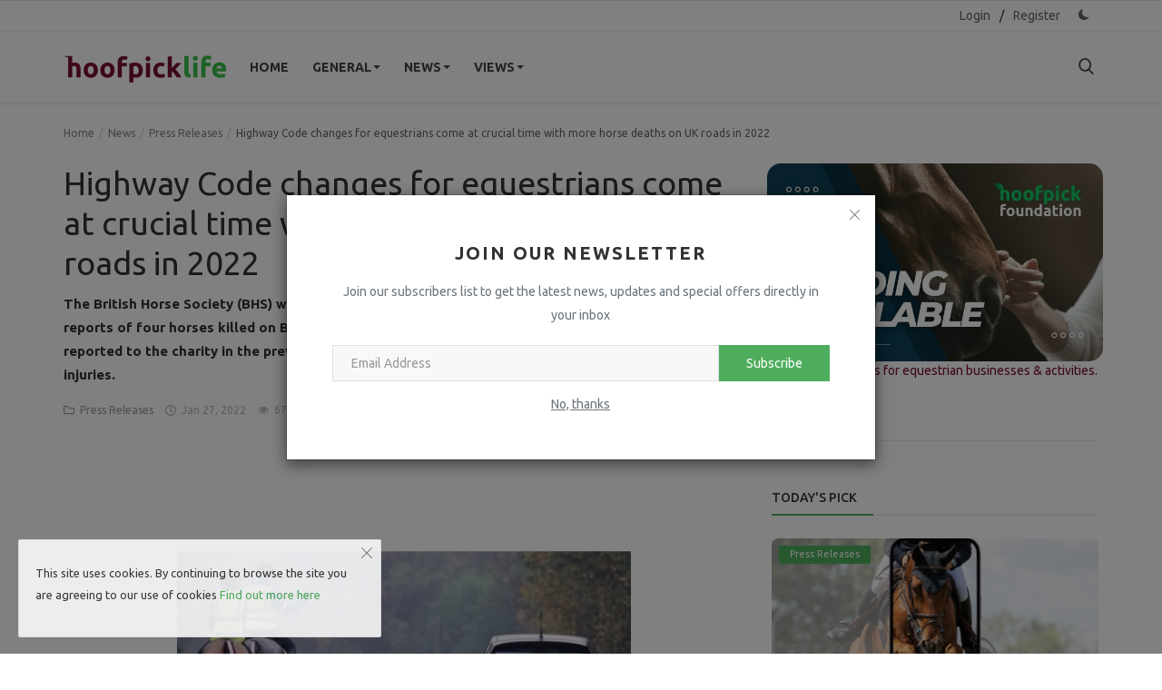

--- FILE ---
content_type: text/html; charset=UTF-8
request_url: https://hoofpick.life/highway-code-changes-for-equestrians-come-at-crucial-time-with-more-horse-deaths-on-uk-roads-in-2022
body_size: 113355
content:
<!DOCTYPE html>
<html lang="en">
<head>
    <meta charset="utf-8">
    <meta http-equiv="X-UA-Compatible" content="IE=edge">
    <meta name="viewport" content="width=device-width, initial-scale=1">
    <title>Highway Code changes for equestrians come at crucial time with more horse deaths on UK roads in 2022 - Hoofpick Life</title>
    <meta name="apple-itunes-app" content="app-id=1476046435, app-argument=/highway-code-changes-for-equestrians-come-at-crucial-time-with-more-horse-deaths-on-uk-roads-in-2022">
    <meta name="google-play-app" content="app-id=com.hoofpick.net">
        <meta name="smartbanner:title" content="Hoofpick">  
    <meta name="smartbanner:author" content="by Hoofpick">
    <meta name="smartbanner:price" content="AVAILABLE">
    <meta name="smartbanner:price-suffix-apple" content=" - On the App Store">
    <meta name="smartbanner:price-suffix-google" content=" - In Google Play">
    <meta name="smartbanner:icon-apple" content="https://hoofpick.net/assets/images/app-store.png">
    <meta name="smartbanner:icon-google" content="https://hoofpick.net/assets/images/playstore.png">
    <meta name="smartbanner:button" content="VIEW">
    <meta name="smartbanner:button-url-apple" content="https://apps.apple.com/us/app/hoofpick/id1476046435?ls=1">
    <meta name="smartbanner:button-url-google" content="https://play.google.com/store/apps/details?id=com.hoofpick.net">
    <meta name="smartbanner:enabled-platforms" content="android,ios">
    <meta name="smartbanner:close-label" content="Close">
    <meta name="smartbanner:hide-path" content="/">
    <meta name="smartbanner:hide-ttl" content="900000">
    <meta name="smartbanner:exclude-user-agent-regex" content="^.*Windows|^.*universalandroid.*">
    <link href="https://hoofpick.life/assets/css/smartbannermain.min.css" rel="stylesheet"/>
    <script src="https://hoofpick.life/assets/js/smartbanner.min.js"></script>
    <script>
        var isAndroid = navigator.userAgent.toLowerCase().indexOf("android") > -1; 
        // Conditionally display additional JavaScript code based on the result
        if (isAndroid) {
                window.onload = function() {
                    var urlParams = new URLSearchParams(window.location.search);
                     window.location = 'com.hoofpick.hp://url/' + document.URL;
                }
        }
    </script>
        <meta name="description" content="The British Horse Society (BHS) welcomes the new proposed Highway Code changes, following reports of four horses killed on Britain’s roads already this year. This follows 46 equine deaths reported to the charity in the previous year, with an additional 118 being injured and 130 human injuries."/>
    <meta name="keywords" content=""/>
    <meta name="author" content="Hoofpick Life"/>
    <meta name="robots" content="all"/>
    <meta name="revisit-after" content="1 Days"/>
    <meta property="og:locale" content="en-US"/>
    <meta property="og:site_name" content="Hoofpick Life"/>
    <meta property="og:type" content="article"/>
    <meta property="og:title" content="Highway Code changes for equestrians come at crucial time with more horse deaths on UK roads in 2022"/>
    <meta property="og:description" content="The British Horse Society (BHS) welcomes the new proposed Highway Code changes, following reports of four horses killed on Britain’s roads already this year. This follows 46 equine deaths reported to the charity in the previous year, with an additional 118 being injured and 130 human injuries."/>
    <meta property="og:url" content="https://hoofpick.life/highway-code-changes-for-equestrians-come-at-crucial-time-with-more-horse-deaths-on-uk-roads-in-2022"/>
    <meta property="og:image" content="https://hoofpick.life/uploads/images/202201/image_750x415_61f2a88a05c45.jpg"/>
    <meta property="og:image:width" content="750"/>
    <meta property="og:image:height" content="415"/>
    <meta name="twitter:card" content="summary_large_image"/>
    <meta name="twitter:site" content="Hoofpick Life"/>
    <meta name="twitter:title" content="Highway Code changes for equestrians come at crucial time with more horse deaths on UK roads in 2022"/>
    <meta name="twitter:description" content="The British Horse Society (BHS) welcomes the new proposed Highway Code changes, following reports of four horses killed on Britain’s roads already this year. This follows 46 equine deaths reported to the charity in the previous year, with an additional 118 being injured and 130 human injuries."/>
    <meta name="twitter:image" content="https://hoofpick.life/uploads/images/202201/image_750x415_61f2a88a05c45.jpg"/>
    <link rel="shortcut icon" type="image/png" href="https://hoofpick.life/uploads/logo/logo_6126b6c1d39f3.png"/>
    <link rel="canonical" href="https://hoofpick.life/highway-code-changes-for-equestrians-come-at-crucial-time-with-more-horse-deaths-on-uk-roads-in-2022"/>
    <link rel="alternate" href="https://hoofpick.life/highway-code-changes-for-equestrians-come-at-crucial-time-with-more-horse-deaths-on-uk-roads-in-2022" hreflang="en-US"/>
    <link href="https://fonts.googleapis.com/css?family=Ubuntu:300,400,500,700&display=swap&subset=cyrillic,cyrillic-ext,greek,greek-ext,latin-ext" rel="stylesheet">    <link href="https://fonts.googleapis.com/css?family=Ubuntu:300,400,500,700&display=swap&subset=cyrillic,cyrillic-ext,greek,greek-ext,latin-ext" rel="stylesheet">    <link rel="stylesheet" href="https://hoofpick.life/assets/vendor/font-icons/css/icons.min.css">
    <link rel="stylesheet" href="https://hoofpick.life/assets/vendor/bootstrap/css/bootstrap.min.css">
    <link href="https://hoofpick.life/assets/vendor/slick/slick.min.css" rel="stylesheet"/>
    <link href="https://hoofpick.life/assets/css/magnific-popup.min.css" rel="stylesheet"/>
    <link href="https://hoofpick.life/assets/css/style-4.1.1.min.css" rel="stylesheet"/>
    <script>var rtl = false;</script>
    <style>body {font-family: "Ubuntu", Helvetica, sans-serif}  .widget-title .title, .home-slider-item .title, .home-slider-boxed-item .title, .reactions .title-reactions, .poll .title, .w-popular-list li .title, .random-post-slider .item-info .title, .first-tmp-slider-item .item-info .title, .post-item-horizontal .title, .post-item .title, .footer-widget .title, .f-random-list li .title, .post-content .post-title .title, .related-posts .post-list li .title, .related-posts .related-post-title .title, .comment-tabs a, .page-title, .leave-reply-title, .post-item-boxed .title, .w-our-picks-list li .title, .gallery-category-title {font-family: "Ubuntu", Helvetica, sans-serif}  .post-item-horizontal .item-image {float: left;}  .post-item-horizontal .item-content {float: left;}.add-to-reading-list{padding: 0 !important}  a:hover, a:focus, a:active, .text-category, .navbar-inverse .navbar-nav > li > a:hover, .navbar-inverse .navbar-nav .open .dropdown-menu > li > a:focus, .navbar-inverse .navbar-nav .open .dropdown-menu > li > a:hover, .read-more, .post-content .post-meta a:hover, .f-random-list li .title a:hover, .random-post-slider .owl-prev:hover .random-arrow-prev, .random-post-slider .owl-next:hover .random-arrow-next, .post-detail-slider .owl-prev:hover .post-detail-arrow-prev, .post-detail-slider .owl-next:hover .post-detail-arrow-next, .link-forget:hover, .nav-footer li a:hover, .widget-list li .w-meta a:hover, .post-content .post-text a, .post-files .file button{color: #4ead5c}#infinity-outline{stroke: #4ead5c}.nav-mobile-header, .navbar-toggle{background-color: #4ead5c !important}.navbar-inverse .navbar-toggle{border-color: #4ead5c !important}.btn-custom, .btn-error-back, .post-content .post-tags .tag-list li a:hover,  .custom-checkbox:checked + label:before{background-color: #4ead5c;border-color: #4ead5c}::selection{background-color: #4ead5c !important;color: #fff}::-moz-selection{background-color: #4ead5c !important;color: #fff}.navbar-inverse .navbar-nav > .active > a, .navbar-inverse .navbar-nav > .active > a:hover, .navbar-inverse .navbar-nav > .active > a:focus, .navbar-inverse .navbar-nav > .open > a, .navbar-inverse .navbar-nav > .open > a:hover, .navbar-inverse .navbar-nav > .open > a:focus, .navbar-inverse .navbar-nav > li > a:focus, .navbar-inverse .navbar-nav > li > a:hover{color: #4ead5c !important;background-color: transparent}.home-slider-item .item-info .label-slider-category, .label-post-category, .widget-title .title::after, .ramdom-post-slider .item-info .label-slider-category, .w-tag-list li a:hover, .related-posts .related-post-title .title::after, .navbar-inverse .navbar-nav .active a::after, .newsletter button, .filters .active::after, .filters .btn:focus:after, .filters .btn:hover:after, .filters .btn:active:after, .label-slider-category, .reactions .col-reaction:hover .btn-reaction, .reactions .progress-bar-vertical .progress-bar, .reactions .btn-reaction-voted, .poll .result .progress .progress-bar, .spinner > div,  .label-reaction-voted, .switcher-box .open-switcher{background-color: #4ead5c}.pagination .active a{border: 1px solid #4ead5c !important;background-color: #4ead5c !important;color: #fff !important}.leave-reply .form-control:focus, .page-contact .form-control:focus, .form-input:focus, .custom-checkbox:hover + label:before{border-color: #4ead5c}.gallery-categories ul li a:hover, .gallery-categories ul li a:focus, .gallery-categories ul li a:active{background-color: #4ead5c !important;border-color: #4ead5c !important;color: #fff !important}.newsletter .newsletter-button{background-color: #4ead5c;border: 1px solid #4ead5c}.profile-buttons ul li a:hover{color: #4ead5c;border-color: #4ead5c}.comment-section .nav-tabs .active{border-bottom: 2px solid #4ead5c}.cookies-warning a, .post-meta .post-meta-inner a:hover {color: #4ead5c !important}.custom-checkbox input:checked + .checkbox-icon{background-color: #4ead5c;border: 1px solid #4ead5c}.swal-button--danger {background-color: #4ead5c !important;}@media (max-width: 768px) {.modal-newsletter .modal-body {padding: 30px;}.modal-newsletter .modal-newsletter-inputs {display: block;}.modal-newsletter .form-input{margin-bottom: 10px;}.modal-newsletter .btn {width:100% !important;}}</style>
<script>var InfConfig = {baseUrl: 'https://hoofpick.life', csrfTokenName: 'inf_csrf_token', csrfCookieName: 'inf_csrf_cookie', sysLangId: '1', isRecaptchaEnabled: '1'};</script>    <style>.wp-block-social-links{display:none;}</style>
<style>
html[data-useragent*='universalandroid'] 
    .cookies-warning {
    display:none !important;
	}
	html[data-useragent*='universalandroid'] 
    #life-menu {
    display:none !important;
	}
	html[data-useragent*='universalandroid'] 
	.nav-container {
	display:none;
	}
	html[data-useragent*='universalandroid'] 
	#non-app-menu {
	display:none;
	}
	html[data-useragent*='universalandroid'] 
	#user-menu {
	display:initial;
	}
	html[data-useragent*='universalandroid'] 
	.nav-mobile-logo {
	display:none;
	}
	html[data-useragent*='universalandroid'] 
	.navbar-brand {
	display:none;
	}
	html[data-useragent*='universalandroid'] 
	.mobile-logo {
	display:none;
	}
	html[data-useragent*='universalandroid'] 
	footer {
	display:none;
	}
	html[data-useragent*='universalandroid'] 
	.post-share {
	display:none;
	}
	html[data-useragent*='universalandroid'] 
	.author-social-cnt {
	display:none;
	}
	html[data-useragent*='universalandroid'] 
	#hoofpick {
	display:none;
}
       html[data-useragent*='universalandroid']
.mobile-header-container .mobile-menu-button a {
    position: relative;
    display: none;    
} 
.external-image-container {
border-radius:15px;
}
.item-image {
border-radius:15px;
}
.w-popular-list li .img-responsive {
border-radius:15px;
}
.img-responsive lazyloaded {
border-radius:15px;
}
.w-our-picks-list li img {
border-radius:15px;
}
.post-item-boxed img {
border-radius:15px;
}
.related-posts .post-list li .img-responsive {
border-radius:15px;
}
.slick-list {
border-radius:15px;
}
html[data-useragent*='Mozillaredpost'] 
.scrollup {
    left: 15px !important; 
}
.img-responsive {
border-radius:8px !important;
}
::-webkit-scrollbar{width:1em;padding:0 .2em}
::-webkit-scrollbar-track{-webkit-box-shadow:inset 0 0 6px rgba(0,0,0,.3)}
::-webkit-scrollbar-thumb{background-color:#5b5b5b;border:.2em solid #f5f5f5;border-radius:.5em}
</style>        <script src="https://unpkg.com/infinite-scroll@4/dist/infinite-scroll.pkgd.min.js"></script>
</head>
<body>
    <header id="header">
    <nav class="navbar navbar-inverse" role="banner">
        <div class="container-fluid nav-top-container">
            <div class="row">
    <div class="container">
        <div class="nav-top">
            <ul class="left">
                            </ul>
            <ul class="right">
                                                            <li><a href="https://hoofpick.life/login">Login</a></li>
                        <li><span class="span-sep">/</span></li>
                        <li><a href="https://hoofpick.life/register">Register</a></li>
                                                                    <li class="li-dark-mode-sw">
                    <form action="https://hoofpick.life/inf-switch-mode" method="post">
                        <input type="hidden" name="inf_csrf_token" value="5c9b00a509cec07836addf51298b1a3b" />                                                    <button type="submit" name="dark_mode" value="1" class="btn-switch-mode">
                                <svg xmlns="http://www.w3.org/2000/svg" width="16" height="16" fill="#666666" class="inf-svg-icon bi bi-moon-fill dark-mode-icon" viewBox="0 0 16 16">
                                    <path d="M6 .278a.768.768 0 0 1 .08.858 7.208 7.208 0 0 0-.878 3.46c0 4.021 3.278 7.277 7.318 7.277.527 0 1.04-.055 1.533-.16a.787.787 0 0 1 .81.316.733.733 0 0 1-.031.893A8.349 8.349 0 0 1 8.344 16C3.734 16 0 12.286 0 7.71 0 4.266 2.114 1.312 5.124.06A.752.752 0 0 1 6 .278z"/>
                                </svg>
                            </button>
                                            </form>
                </li>
            </ul>
        </div>
    </div>
</div>        </div>
        <div class="container nav-container">
            <div class="nav-desktop">
    <div class="row">
        <div class="collapse navbar-collapse">
            <div class="navbar-header logo-cnt">
                <a class="navbar-brand" href="https://hoofpick.life">
                    <img src="https://hoofpick.life/uploads/logo/logo_61264a226ee96.png" alt="logo" width="180" height="50">
                </a>
            </div>
            <ul class="nav navbar-nav navbar-left">
                <li class=""><a href="https://hoofpick.life">Home</a></li>
                                                    <li class="dropdown ">
                                        <a class="dropdown-toggle disabled" data-toggle="dropdown" href="https://hoofpick.life/general">General<span class="caret"></span></a>
                                        <ul class="dropdown-menu top-dropdown">
                                                                                            <li><a role="menuitem" href="https://hoofpick.life/general/hoofpick-tv">Hoofpick TV</a></li>
                                                                                            <li><a role="menuitem" href="https://hoofpick.life/general/horse-illustrated">Horse Illustrated</a></li>
                                                                                            <li><a role="menuitem" href="https://hoofpick.life/general/in-the-saddle">In the Saddle</a></li>
                                                                                            <li><a role="menuitem" href="https://hoofpick.life/general/your-horse">Your Horse</a></li>
                                                                                    </ul>
                                    </li>
                                                                    <li class="dropdown ">
                                        <a class="dropdown-toggle disabled" data-toggle="dropdown" href="https://hoofpick.life/news">News<span class="caret"></span></a>
                                        <ul class="dropdown-menu top-dropdown">
                                                                                            <li><a role="menuitem" href="https://hoofpick.life/news/absolute-horse-magazine">Absolute Horse Magazine</a></li>
                                                                                            <li><a role="menuitem" href="https://hoofpick.life/news/breeding-news-for-sport-horses">Breeding News for Sport Horses</a></li>
                                                                                            <li><a role="menuitem" href="https://hoofpick.life/news/equestrian-trade-news">Equestrian Trade News</a></li>
                                                                                            <li><a role="menuitem" href="https://hoofpick.life/news/eventing-nation">Eventing Nation</a></li>
                                                                                            <li><a role="menuitem" href="https://hoofpick.life/news/horse-pony-mag">Horse &amp; Pony Mag</a></li>
                                                                                            <li><a role="menuitem" href="https://hoofpick.life/news/horse-sport-ireland">Horse Sport Ireland</a></li>
                                                                                            <li><a role="menuitem" href="https://hoofpick.life/news/press-releases">Press Releases</a></li>
                                                                                            <li><a role="menuitem" href="https://hoofpick.life/news/irish-eventing-times">Irish Eventing Times</a></li>
                                                                                    </ul>
                                    </li>
                                                                    <li class="dropdown ">
                                        <a class="dropdown-toggle disabled" data-toggle="dropdown" href="https://hoofpick.life/views">Views<span class="caret"></span></a>
                                        <ul class="dropdown-menu top-dropdown">
                                                                                            <li><a role="menuitem" href="https://hoofpick.life/views/dressage-sport-horse">Dressage &amp; Sport Horse</a></li>
                                                                                            <li><a role="menuitem" href="https://hoofpick.life/views/dressage-hub">Dressage Hub</a></li>
                                                                                            <li><a role="menuitem" href="https://hoofpick.life/views/heels-down-mag">Heels Down Mag</a></li>
                                                                                            <li><a role="menuitem" href="https://hoofpick.life/views/hoofpick">Hoofpick</a></li>
                                                                                            <li><a role="menuitem" href="https://hoofpick.life/views/hq-magazine">HQ Magazine</a></li>
                                                                                            <li><a role="menuitem" href="https://hoofpick.life/views/other-blogs">Other Blogs</a></li>
                                                                                            <li><a role="menuitem" href="https://hoofpick.life/views/the-everyday-equestrian">The Everyday Equestrian</a></li>
                                                                                    </ul>
                                    </li>
                                            </ul>
            <ul class="nav navbar-nav nav-right">
                <li class="nav-item-right"><a href="#" data-toggle="modal-search" id="search_button" class="search-icon"><i class="icon-search"></i></a></li>
            </ul>
        </div>
    </div>
</div>        </div>
        <div class="mobile-nav-container">
            <div class="nav-mobile-header">
    <div class="container-fluid">
        <div class="row">
            <div class="mobile-header-container">
                <div class="mobile-menu-button">
                    <a href="javascript:void(0)" class="btn-open-mobile-nav"><i class="icon-menu"></i></a>
                </div>
                <div class="mobile-logo">
                    <a href="https://hoofpick.life"><img src="https://hoofpick.life/uploads/logo/logo_61275ba0d862a.png" alt="logo" width="180" height="50"></a>
                </div>
                <div class="mobile-button-buttons">
                    <a href="javascript:void(0)" id="mobile_search_button" class="search-icon"><i class="icon-search"></i></a>
                </div>
            </div>
        </div>
    </div>
</div>
<div id="navMobile" class="nav-mobile">
    <div class="nav-mobile-logo">
        <a href="https://hoofpick.life"><img src="https://hoofpick.life/uploads/logo/logo_61264a226ee96.png" alt="logo" width="180" height="50"></a>
    </div>
    <a href="javascript:void(0)" class="btn-close-mobile-nav"><i class="icon-close"></i></a>
    <div class="nav-mobile-inner">
        <div class="row">
            <div class="col-sm-12">
                <ul class="navbar-nav">
                    <li class="nav-item"><a href="https://hoofpick.life" class="nav-link">Home</a></li>
                                                        <li class="nav-item dropdown">
                                        <a class="dropdown-toggle nav-link" data-toggle="dropdown" href="https://hoofpick.life/general">
                                            General                                            <i class="icon-arrow-down"></i>
                                        </a>
                                        <ul class="dropdown-menu">
                                                                                            <li class="nav-item"><a role="menuitem" href="https://hoofpick.life/general" class="nav-link">All</a></li>
                                                                                            <li class="nav-item"><a role="menuitem" href="https://hoofpick.life/general/hoofpick-tv" class="nav-link">Hoofpick TV</a></li>
                                                                                            <li class="nav-item"><a role="menuitem" href="https://hoofpick.life/general/horse-illustrated" class="nav-link">Horse Illustrated</a></li>
                                                                                            <li class="nav-item"><a role="menuitem" href="https://hoofpick.life/general/in-the-saddle" class="nav-link">In the Saddle</a></li>
                                                                                            <li class="nav-item"><a role="menuitem" href="https://hoofpick.life/general/your-horse" class="nav-link">Your Horse</a></li>
                                                                                    </ul>
                                    </li>
                                                                    <li class="nav-item dropdown">
                                        <a class="dropdown-toggle nav-link" data-toggle="dropdown" href="https://hoofpick.life/news">
                                            News                                            <i class="icon-arrow-down"></i>
                                        </a>
                                        <ul class="dropdown-menu">
                                                                                            <li class="nav-item"><a role="menuitem" href="https://hoofpick.life/news" class="nav-link">All</a></li>
                                                                                            <li class="nav-item"><a role="menuitem" href="https://hoofpick.life/news/absolute-horse-magazine" class="nav-link">Absolute Horse Magazine</a></li>
                                                                                            <li class="nav-item"><a role="menuitem" href="https://hoofpick.life/news/breeding-news-for-sport-horses" class="nav-link">Breeding News for Sport Horses</a></li>
                                                                                            <li class="nav-item"><a role="menuitem" href="https://hoofpick.life/news/equestrian-trade-news" class="nav-link">Equestrian Trade News</a></li>
                                                                                            <li class="nav-item"><a role="menuitem" href="https://hoofpick.life/news/eventing-nation" class="nav-link">Eventing Nation</a></li>
                                                                                            <li class="nav-item"><a role="menuitem" href="https://hoofpick.life/news/horse-pony-mag" class="nav-link">Horse &amp; Pony Mag</a></li>
                                                                                            <li class="nav-item"><a role="menuitem" href="https://hoofpick.life/news/horse-sport-ireland" class="nav-link">Horse Sport Ireland</a></li>
                                                                                            <li class="nav-item"><a role="menuitem" href="https://hoofpick.life/news/press-releases" class="nav-link">Press Releases</a></li>
                                                                                            <li class="nav-item"><a role="menuitem" href="https://hoofpick.life/news/irish-eventing-times" class="nav-link">Irish Eventing Times</a></li>
                                                                                    </ul>
                                    </li>
                                                                    <li class="nav-item dropdown">
                                        <a class="dropdown-toggle nav-link" data-toggle="dropdown" href="https://hoofpick.life/views">
                                            Views                                            <i class="icon-arrow-down"></i>
                                        </a>
                                        <ul class="dropdown-menu">
                                                                                            <li class="nav-item"><a role="menuitem" href="https://hoofpick.life/views" class="nav-link">All</a></li>
                                                                                            <li class="nav-item"><a role="menuitem" href="https://hoofpick.life/views/dressage-sport-horse" class="nav-link">Dressage &amp; Sport Horse</a></li>
                                                                                            <li class="nav-item"><a role="menuitem" href="https://hoofpick.life/views/dressage-hub" class="nav-link">Dressage Hub</a></li>
                                                                                            <li class="nav-item"><a role="menuitem" href="https://hoofpick.life/views/heels-down-mag" class="nav-link">Heels Down Mag</a></li>
                                                                                            <li class="nav-item"><a role="menuitem" href="https://hoofpick.life/views/hoofpick" class="nav-link">Hoofpick</a></li>
                                                                                            <li class="nav-item"><a role="menuitem" href="https://hoofpick.life/views/hq-magazine" class="nav-link">HQ Magazine</a></li>
                                                                                            <li class="nav-item"><a role="menuitem" href="https://hoofpick.life/views/other-blogs" class="nav-link">Other Blogs</a></li>
                                                                                            <li class="nav-item"><a role="menuitem" href="https://hoofpick.life/views/the-everyday-equestrian" class="nav-link">The Everyday Equestrian</a></li>
                                                                                    </ul>
                                    </li>
                                                                                                        <li class="nav-item"><a href="https://hoofpick.life/login" class="nav-link">Login</a></li>
                            <li class="nav-item"><a href="https://hoofpick.life/register" class="nav-link">Register</a></li>
                                                            </ul>
            </div>
        </div>
        <div class="row">
            <div class="col-sm-12">
                            </div>
            <div class="col-sm-12 mobile-mode-switcher">
                <form action="https://hoofpick.life/inf-switch-mode" method="post">
                    <input type="hidden" name="inf_csrf_token" value="5c9b00a509cec07836addf51298b1a3b" />                                            <button type="submit" name="dark_mode" value="1" class="btn-switch-mode-mobile">
                            <svg xmlns="http://www.w3.org/2000/svg" width="16" height="16" fill="currentColor" class="bi bi-moon-fill dark-mode-icon" viewBox="0 0 16 16">
                                <path d="M6 .278a.768.768 0 0 1 .08.858 7.208 7.208 0 0 0-.878 3.46c0 4.021 3.278 7.277 7.318 7.277.527 0 1.04-.055 1.533-.16a.787.787 0 0 1 .81.316.733.733 0 0 1-.031.893A8.349 8.349 0 0 1 8.344 16C3.734 16 0 12.286 0 7.71 0 4.266 2.114 1.312 5.124.06A.752.752 0 0 1 6 .278z"/>
                            </svg>
                        </button>
                                    </form>
            </div>
        </div>
    </div>
</div>

        </div>
    </nav>
    <div class="modal-search">
        <form action="https://hoofpick.life/search" method="get">
            <div class="container">
                <input type="text" name="q" class="form-control" maxlength="300" pattern=".*\S+.*" placeholder="Search..." required>
                <i class="icon-close s-close"></i>
            </div>
        </form>
    </div>
</header>
 <div id="overlay_bg" class="overlay-bg"></div>

<div id="modal_newsletter" class="modal fade modal-center modal-newsletter" role="dialog">
    <div class="modal-dialog modal-lg">
        <div class="modal-content">
            <div class="modal-body">
                <button type="button" class="close" data-dismiss="modal"><i class="icon-close" aria-hidden="true"></i></button>
                <h4 class="modal-title">Join Our Newsletter</h4>
                <p class="modal-desc">Join our subscribers list to get the latest news, updates and special offers directly in your inbox</p>
                <form id="form_newsletter_modal" class="form-newsletter" data-form-type="modal">
                    <div class="form-group">
                        <div class="modal-newsletter-inputs">
                            <input type="email" name="email" class="form-control form-input newsletter-input" placeholder="Email Address">
                            <button type="submit" id="btn_modal_newsletter" class="btn btn-custom">Subscribe</button>
                        </div>
                    </div>
                    <input type="text" name="url">
                    <div id="modal_newsletter_response" class="text-center modal-newsletter-response">
                        <div class="form-group text-center m-b-0 text-close">
                            <button type="button" class="text-close" data-dismiss="modal">No, thanks</button>
                        </div>
                    </div>
                </form>
            </div>
        </div>
    </div>
</div><section id="main">
    <div class="container">
        <div class="row">
            <div class="page-breadcrumb">
                <ol class="breadcrumb">
                    <li class="breadcrumb-item"><a href="https://hoofpick.life"> Home</a></li>
                                            <li class="breadcrumb-item"><a href="https://hoofpick.life/news">News</a></li>
                                            <li class="breadcrumb-item"><a href="https://hoofpick.life/news/press-releases">Press Releases</a></li>
                                        <li class="breadcrumb-item active">Highway Code changes for equestrians come at crucial time with more horse deaths on UK roads in 2022</li>
                </ol>
            </div>
            <div class="col-sm-12 col-md-8">
                <div class="content">
                    <div class="post-content">
                        <div class="post-title"><h1 class="title">Highway Code changes for equestrians come at crucial time with more horse deaths on UK roads in 2022</h1></div>
                                                    <div class="post-summary"><h2>The British Horse Society (BHS) welcomes the new proposed Highway Code changes, following reports of four horses killed on Britain’s roads already this year. This follows 46 equine deaths reported to the charity in the previous year, with an additional 118 being injured and 130 human injuries.</h2></div>
                                                <div class="post-meta">
                                                                <a href="https://hoofpick.life/news/press-releases" class="font-weight-normal"><i class="icon-folder"></i>&nbsp;&nbsp;Press Releases</a>
                                                            <span><i class="icon-clock"></i>&nbsp;&nbsp;Jan 27, 2022</span>
                                                                                        <span><i class="icon-eye"></i>&nbsp;&nbsp;677</span>
                                                            <a href="https://hoofpick.life/login" class="add-to-reading-list pull-right">
                                    <i class="icon-plus-circle"></i>&nbsp;Add to Reading List                                </a>
                                                    </div>
                                                    <div class="post-image">
                                                                            <img src="https://hoofpick.life/uploads/images/202201/image_750x_61f2a889efb78.jpg" class="img-responsive center-image" alt="Highway Code changes for equestrians come at crucial time with more horse deaths on UK roads in 2022"/>
                                                                                                    </div>
                        
                        
                        <div class="post-text text-style">
                            <p>The British Horse Society (BHS) welcomes the new proposed Highway Code changes, following reports of four horses killed on Britain&rsquo;s roads already this year. This follows 46 equine deaths reported to the charity in the previous year, with an additional 118 being injured and 130 human injuries.</p>
<p>The equine charity is delighted to see the positive changes being implemented, many of which were a direct result of the BHS&rsquo;s significant involvement in the Highway Code review&rsquo;s stakeholder group for vulnerable road users.</p>
<p>The changes, due to come into effect on 29 January will help to keep horses, riders, handlers and carriage drivers safer on UK roads.</p>
<p>The BHS has worked hard over the last three years, lobbying and collaborating with Cycling UK, DVSA, Living Streets and the Department for Transport (DfT) to suggest the much-needed Highway Code improvements and to represent equestrians in the review.</p>
<p>One of the main changes is a new Hierarchy of Road Users, where horses are now alongside pedestrians and cyclists, as vulnerable road users. This new rule highlights that, irrespective of method of transport, those who can do the greatest harm have the greatest responsibility to reduce the danger or threat they may pose to others.</p>
<p>The advisory speed at which to pass people riding horses or driving horse-drawn vehicles has been reduced from 15mph to 10mph, and drivers must<span>&nbsp;</span><span>allow at least 2 metres (6.5 feet) of space.</span></p>
<p><span>The BHS&rsquo;s Dead Slow messaging will now be incorporated within the Highway Code, including how to pass feral/semi feral horses on Exmoor/Dartmoor and New Forest, as well as a recommendation for horse riders to complete the BHS Ride Safe Award as a reference of best practise.</span></p>
<p>Alan Hiscox, Director of Safety at The British Horse Society (BHS) said: &ldquo;We are thrilled that our hard work has paid off and these crucial changes to the Highway Code will be brought in. I am very pleased that the BHS was able to represent the equestrian community within the DfT&rsquo;s Highway Code stakeholder group to ensure that all equestrians were included in the changes. They are a significant step forward for equestrian road safety and will help protect vulnerable road users, making the roads safer for everyone.&rdquo;</p>
<p>While these changes are a step in the right direction to protect horses and riders, there is still much more to be done to prevent the hundreds of horse and rider injuries, and even horse fatalities, reported to the BHS each year. The BHS is committed to educating drivers and creating awareness about how to safely pass horses on the roads, through their Dead Slow campaign.</p>
<p>Dead Slow was launched to help better educate drivers on how to safely pass horses on the road. The campaign consists of four key behavioural change messages to drivers:</p>
<p>If I see a horse on the road then I will &hellip;</p>
<ol type="1" start="1">
<li>Slow down to a maximum of 10mph</li>
<li>Be patient &ndash; I will not sound my horn or rev my engine</li>
<li>Pass the horse wide and slow, (if safe to do so) at least a car&rsquo;s width if possible</li>
<li>Drive slowly away</li>
</ol>
<p>&nbsp;</p>
<p>The charity is urging equestrians to report any incidents they experience on the roads using the BHS's "Horse i" app, which gathers data to help strengthen the BHS&rsquo;s voice when implementing positive changes such as this one.</p>
<p>For more information about the upcoming changes ahead of 29<sup>th</sup><span>&nbsp;</span>January, please visit:<span>&nbsp;</span><a href="http://link.mediaoutreach.meltwater.com/ls/click?upn=[base64]" target="_blank" data-saferedirecturl="https://www.google.com/url?q=http://link.mediaoutreach.meltwater.com/ls/click?upn%[base64]&amp;source=gmail&amp;ust=1643370685844000&amp;usg=AOvVaw0X994YjBB9So5uq0TIRCoi" rel="noopener">https://www.gov.uk/government/<wbr />news/the-highway-code-8-<wbr />changes-you-need-to-know-from-<wbr />29-january-2022</a></p>
<p>To find out more about the Dead Slow campaign and Horse i app, please visit:<span>&nbsp;</span><a href="http://link.mediaoutreach.meltwater.com/ls/click?upn=[base64]" target="_blank" data-saferedirecturl="https://www.google.com/url?q=http://link.mediaoutreach.meltwater.com/ls/click?upn%[base64]&amp;source=gmail&amp;ust=1643370685844000&amp;usg=AOvVaw3JJjzYqh3ncpDo_YlKckRi" rel="noopener">www.bhs.org.uk/dead-slow</a>&nbsp;&nbsp;&nbsp;</p>                            
                                                    </div>

                        <div class="post-tags">
                                                    </div>
                                                <div class="related-posts">
                            <div class="related-post-title">
                                <h4 class="title">Related Posts</h4>
                            </div>
                            <div class="row related-posts-row">
                                <ul class="post-list">
                                                                            <li class="col-sm-4 col-xs-12 related-posts-col">
                                            <a href="https://hoofpick.life/fei-dressage-world-cup-20212022-exciting-contest-for-final-qualifying-spots-9756">
                                                		<img src="https://hoofpick.life/assets/img/bg_slider.png" data-src="https://hoofpick.life/uploads/images/202203/image_650x433_6230cd7b09efd.jpg" class="lazyload img-responsive" alt="FEI Dressage World Cup™ 2021/2022. Exciting contest for Final qualifying spots..." onerror="javascript:this.src='https://hoofpick.life/assets/img/bg_slider.png'" width="650" height="433">
	                                            </a>
                                            <h3 class="title">
                                                <a href="https://hoofpick.life/fei-dressage-world-cup-20212022-exciting-contest-for-final-qualifying-spots-9756">FEI Dressage World Cup™ 2021/2022. Exciting contest for Final qualifyi...</a>
                                            </h3>
                                        </li>
                                                                            <li class="col-sm-4 col-xs-12 related-posts-col">
                                            <a href="https://hoofpick.life/ireland-asserts-its-dominance-in-canada">
                                                		<img src="https://hoofpick.life/assets/img/bg_slider.png" data-src="https://hoofpick.life/uploads/images/202306/image_650x433_647df0c2a41f2.jpg" class="lazyload img-responsive" alt="Ireland asserts its dominance in Canada" onerror="javascript:this.src='https://hoofpick.life/assets/img/bg_slider.png'" width="650" height="433">
	                                            </a>
                                            <h3 class="title">
                                                <a href="https://hoofpick.life/ireland-asserts-its-dominance-in-canada">Ireland asserts its dominance in Canada</a>
                                            </h3>
                                        </li>
                                                                            <li class="col-sm-4 col-xs-12 related-posts-col">
                                            <a href="https://hoofpick.life/data-impacts-performance-through-fei-dressage-performance-dashboard">
                                                		<img src="https://hoofpick.life/assets/img/bg_slider.png" data-src="https://hoofpick.life/uploads/images/202204/image_650x433_624c5323d119d.jpg" class="lazyload img-responsive" alt="Data impacts performance through FEI Dressage Performance Dashboard" onerror="javascript:this.src='https://hoofpick.life/assets/img/bg_slider.png'" width="650" height="433">
	                                            </a>
                                            <h3 class="title">
                                                <a href="https://hoofpick.life/data-impacts-performance-through-fei-dressage-performance-dashboard">Data impacts performance through FEI Dressage Performance Dashboard</a>
                                            </h3>
                                        </li>
                                                                    </ul>
                            </div>
                        </div>
                    
                        <div class="post-share">
                            <a href="javascript:void(0)" onclick="window.open('https://www.facebook.com/sharer/sharer.php?u=https://hoofpick.life/highway-code-changes-for-equestrians-come-at-crucial-time-with-more-horse-deaths-on-uk-roads-in-2022', 'Share This Post', 'width=640,height=450');return false" class="btn-share share facebook">
                                <i class="icon-facebook"></i><span class="hidden-sm">Facebook</span>
                            </a>
                            <a href="javascript:void(0)" onclick="window.open('https://twitter.com/share?url=https://hoofpick.life/highway-code-changes-for-equestrians-come-at-crucial-time-with-more-horse-deaths-on-uk-roads-in-2022&amp;text=Highway+Code+changes+for+equestrians+come+at+crucial+time+with+more+horse+deaths+on+UK+roads+in+2022', 'Share This Post', 'width=640,height=450');return false" class="btn-share share twitter">
                                <i class="icon-twitter"></i><span class="hidden-sm">Twitter</span>
                            </a>
                            <a href="https://api.whatsapp.com/send?text=Highway Code changes for equestrians come at crucial time with more horse deaths on UK roads in 2022 - https://hoofpick.life/highway-code-changes-for-equestrians-come-at-crucial-time-with-more-horse-deaths-on-uk-roads-in-2022" target="_blank" class="btn-share share whatsapp">
                                <i class="icon-whatsapp"></i><span class="hidden-sm">Whatsapp</span>
                            </a>
                            <a href="javascript:void(0)" onclick="window.open('http://www.linkedin.com/shareArticle?mini=true&amp;url=https://hoofpick.life/highway-code-changes-for-equestrians-come-at-crucial-time-with-more-horse-deaths-on-uk-roads-in-2022', 'Share This Post', 'width=640,height=450');return false" class="btn-share share linkedin">
                                <i class="icon-linkedin"></i><span class="hidden-sm">Linkedin</span>
                            </a>
                            <a href="javascript:void(0)" onclick="window.open('http://pinterest.com/pin/create/button/?url=https://hoofpick.life/highway-code-changes-for-equestrians-come-at-crucial-time-with-more-horse-deaths-on-uk-roads-in-2022&amp;media=https://hoofpick.life/uploads/images/202201/image_750x415_61f2a88a05c45.jpg', 'Share This Post', 'width=640,height=450');return false" class="btn-share share pinterest">
                                <i class="icon-pinterest"></i><span class="hidden-sm">Pinterest</span>
                            </a>
                        </div>

                        
                        <div class="col-sm-12 col-xs-12">
                            <div class="row">
                                <div class="bn-bottom-post">
                                                    <section class="col-sm-12 bn-lg bn-list p-t-0">
                    <div class="row">
                        <div>
            <div id="rand1" style="display:none;">
               <a href="https://hoofpick.net/apps" target="_blank"><img src="https://hoofpick.link/images/largeapps.jpg" alt="" style="max-width:100%;display:block;margin-left:auto;margin-right: auto;"></a> 
            </div>
            <div id="rand2" style="display:none;">
               <a href="https://hoofpick.net/bookable-services" target="_blank"><img src="https://hoofpick.link/images/bookings.jpg" alt="" style="max-width:100%;display:block;margin-left:auto;margin-right: auto;"></a> 
            </div>
            <div id="rand3" style="display:none;">
               <a href="https://hoofpick.net/event-management" target="_blank"><img src="https://hoofpick.link/images/eventmanagement.jpg" alt="" style="max-width:100%;display:block;margin-left:auto;margin-right: auto;"></a> 
            </div>
            <div id="rand4" style="display:none;">
               <a href="https://hoofpick.net/event-management" target="_blank"><img src="https://hoofpick.link/images/eventmanagement2.jpg" alt="" style="max-width:100%;display:block;margin-left:auto;margin-right: auto;"></a> 
            </div>
            <div id="rand5" style="display:none;">
               <a href="https://hoofpick.biz" target="_blank"><img src="https://hoofpick.link/images/hoofpickbiz.jpg" alt="" style="max-width:100%;display:block;margin-left:auto;margin-right: auto;"></a> 
            </div>
            <div id="rand6" style="display:none;">
               <a href="https://hoofpick.net/memberships" target="_blank"><img src="https://hoofpick.link/images/largememberships.jpg" alt="" style="max-width:100%;display:block;margin-left:auto;margin-right: auto;"></a> 
            </div>
            <div id="rand7" style="display:none;">
               <a href="https://hoofpick.net/websites" target="_blank"><img src="https://hoofpick.link/images/websiteslink.jpg" alt="" style="max-width:100%;display:block;margin-left:auto;margin-right: auto;"></a> 
            </div>
            <div id="rand8" style="display:none;">
               <a href="https://hoofpick.net/hubs" target="_blank"><img src="https://hoofpick.link/images/largehub.jpg" alt="" style="max-width:100%;display:block;margin-left:auto;margin-right: auto;"></a> 
            </div>
            <div id="rand9" style="display:none;">
               <a href="https://hoofpick.net/auctions" target="_blank"><img src="https://hoofpick.link/images/auction.jpg" alt="" style="max-width:100%;display:block;margin-left:auto;margin-right: auto;"></a> 
            </div>
            <div id="rand10" style="display:none;">
               <a href="https://hoofpick.net/classifieds" target="_blank"><img src="https://hoofpick.link/images/largeclassifieds.jpg" alt="" style="max-width:100%;display:block;margin-left:auto;margin-right: auto;"></a> 
            </div>
            <div id="rand11" style="display:none;">
               <a href="https://hoofpick.foundation/grants" target="_blank"><img src="https://hoofpick.link/images/foundation.jpg" alt="" style="max-width:100%;display:block;margin-left:auto;margin-right: auto;"></a> 
            </div>
        </div>
        <script type="text/javascript">
        var HowManyDivs = 11;
        var CookieName = 'DivRandomValueCookie';
        // Create the Function
        function RandomDiv() {
          // Create the Randomizer Variable
          var r = Math.ceil(Math.random() * HowManyDivs);
          // If the Amount of Ads Is Greater Than 1
          if(HowManyDivs > 1) {
            var ck = 0;
            var cookiebegin = document.cookie.indexOf(CookieName + "=");
            if(cookiebegin > -1) {
              cookiebegin += 1 + CookieName.length;
              cookieend = document.cookie.indexOf(";", cookiebegin);
              if(cookieend < cookiebegin) {
                cookieend = document.cookie.length;
              }
              ck = parseInt(document.cookie.substring(cookiebegin, cookieend));
            }
            while(r == ck) {
              r = Math.ceil(Math.random() * HowManyDivs);
            }
            document.cookie = CookieName + "=" + r;
          }
          // For as Long as There Are Ads, Hide Them
          for( var i=1; i<=HowManyDivs; i++) {
            document.getElementById("rand"+i).style.display="none";
          }
          // Display The Ads
          document.getElementById("rand"+r).style.display="block";
        }
        // Call the Function
        RandomDiv();
        </script>                    </div>
                </section>
                            <section class="col-sm-12 bn-md bn-list p-t-0">
                    <div class="row">
                        <div>
            <div id="mand1" style="display:none;">
               <a href="https://hoofpick.net/apps" target="_blank"><img src="https://hoofpick.link/images/largeapps.jpg" alt="" style="max-width:100%;display:block;margin-left:auto;margin-right: auto;"></a> 
            </div>
            <div id="mand2" style="display:none;">
               <a href="https://hoofpick.net/bookable-services" target="_blank"><img src="https://hoofpick.link/images/bookings.jpg" alt="" style="max-width:100%;display:block;margin-left:auto;margin-right: auto;"></a> 
            </div>
            <div id="mand3" style="display:none;">
               <a href="https://hoofpick.net/event-management" target="_blank"><img src="https://hoofpick.link/images/eventmanagement.jpg" alt="" style="max-width:100%;display:block;margin-left:auto;margin-right: auto;"></a> 
            </div>
            <div id="mand4" style="display:none;">
               <a href="https://hoofpick.net/event-management" target="_blank"><img src="https://hoofpick.link/images/eventmanagement2.jpg" alt="" style="max-width:100%;display:block;margin-left:auto;margin-right: auto;"></a> 
            </div>
            <div id="mand5" style="display:none;">
               <a href="https://hoofpick.biz" target="_blank"><img src="https://hoofpick.link/images/hoofpickbiz.jpg" alt="" style="max-width:100%;display:block;margin-left:auto;margin-right: auto;"></a> 
            </div>
            <div id="mand6" style="display:none;">
               <a href="https://hoofpick.net/memberships" target="_blank"><img src="https://hoofpick.link/images/largememberships.jpg" alt="" style="max-width:100%;display:block;margin-left:auto;margin-right: auto;"></a> 
            </div>
            <div id="mand7" style="display:none;">
               <a href="https://hoofpick.net/websites" target="_blank"><img src="https://hoofpick.link/images/websiteslink.jpg" alt="" style="max-width:100%;display:block;margin-left:auto;margin-right: auto;"></a> 
            </div>
            <div id="mand8" style="display:none;">
               <a href="https://hoofpick.net/hubs" target="_blank"><img src="https://hoofpick.link/images/largehub.jpg" alt="" style="max-width:100%;display:block;margin-left:auto;margin-right: auto;"></a> 
            </div>
            <div id="mand9" style="display:none;">
               <a href="https://hoofpick.net/auctions" target="_blank"><img src="https://hoofpick.link/images/auction.jpg" alt="" style="max-width:100%;display:block;margin-left:auto;margin-right: auto;"></a> 
            </div>
            <div id="mand10" style="display:none;">
               <a href="https://hoofpick.net/classifieds" target="_blank"><img src="https://hoofpick.link/images/largeclassifieds.jpg" alt="" style="max-width:100%;display:block;margin-left:auto;margin-right: auto;"></a> 
            </div>
            <div id="mand11" style="display:none;">
               <a href="https://hoofpick.foundation/grants" target="_blank"><img src="https://hoofpick.link/images/foundation.jpg" alt="" style="max-width:100%;display:block;margin-left:auto;margin-right: auto;"></a> 
            </div>
        </div>
        <script type="text/javascript">
        var HowManyDivs = 11;
        var CookieName = 'DivRandomValueCookie';
        // Create the Function
        function MandomDiv() {
          // Create the Randomizer Variable
          var r = Math.ceil(Math.random() * HowManyDivs);
          // If the Amount of Ads Is Greater Than 1
          if(HowManyDivs > 1) {
            var ck = 0;
            var cookiebegin = document.cookie.indexOf(CookieName + "=");
            if(cookiebegin > -1) {
              cookiebegin += 1 + CookieName.length;
              cookieend = document.cookie.indexOf(";", cookiebegin);
              if(cookieend < cookiebegin) {
                cookieend = document.cookie.length;
              }
              ck = parseInt(document.cookie.substring(cookiebegin, cookieend));
            }
            while(r == ck) {
              r = Math.ceil(Math.random() * HowManyDivs);
            }
            document.cookie = CookieName + "=" + r;
          }
          // For as Long as There Are Ads, Hide Them
          for( var i=1; i<=HowManyDivs; i++) {
            document.getElementById("mand"+i).style.display="none";
          }
          // Display The Ads
          document.getElementById("mand"+r).style.display="block";
        }
        // Call the Function
        MandomDiv();
        </script>                    </div>
                </section>
                        <section class="col-sm-12 bn-sm bn-list p-t-0">
                <div class="row">
                    <div>
            <div id="wand1" style="display:none;">
               <a href="https://hoofpick.net/apps" target="_blank"><img src="https://hoofpick.link/images/largeapps.jpg" alt="" style="max-width:100%;display:block;margin-left:auto;margin-right: auto;"></a> 
            </div>
            <div id="wand2" style="display:none;">
               <a href="https://hoofpick.net/bookable-services" target="_blank"><img src="https://hoofpick.link/images/bookings.jpg" alt="" style="max-width:100%;display:block;margin-left:auto;margin-right: auto;"></a> 
            </div>
            <div id="wand3" style="display:none;">
               <a href="https://hoofpick.net/event-management" target="_blank"><img src="https://hoofpick.link/images/eventmanagement.jpg" alt="" style="max-width:100%;display:block;margin-left:auto;margin-right: auto;"></a> 
            </div>
            <div id="wand4" style="display:none;">
               <a href="https://hoofpick.net/event-management" target="_blank"><img src="https://hoofpick.link/images/eventmanagement2.jpg" alt="" style="max-width:100%;display:block;margin-left:auto;margin-right: auto;"></a> 
            </div>
            <div id="wand5" style="display:none;">
               <a href="https://hoofpick.biz" target="_blank"><img src="https://hoofpick.link/images/hoofpickbiz.jpg" alt="" style="max-width:100%;display:block;margin-left:auto;margin-right: auto;"></a> 
            </div>
            <div id="wand6" style="display:none;">
               <a href="https://hoofpick.net/memberships" target="_blank"><img src="https://hoofpick.link/images/largememberships.jpg" alt="" style="max-width:100%;display:block;margin-left:auto;margin-right: auto;"></a> 
            </div>
            <div id="wand7" style="display:none;">
               <a href="https://hoofpick.net/websites" target="_blank"><img src="https://hoofpick.link/images/websiteslink.jpg" alt="" style="max-width:100%;display:block;margin-left:auto;margin-right: auto;"></a> 
            </div>
            <div id="wand8" style="display:none;">
               <a href="https://hoofpick.net/hubs" target="_blank"><img src="https://hoofpick.link/images/largehub.jpg" alt="" style="max-width:100%;display:block;margin-left:auto;margin-right: auto;"></a> 
            </div>
            <div id="wand9" style="display:none;">
               <a href="https://hoofpick.net/auctions" target="_blank"><img src="https://hoofpick.link/images/auction.jpg" alt="" style="max-width:100%;display:block;margin-left:auto;margin-right: auto;"></a> 
            </div>
            <div id="wand10" style="display:none;">
               <a href="https://hoofpick.net/classifieds" target="_blank"><img src="https://hoofpick.link/images/largeclassifieds.jpg" alt="" style="max-width:100%;display:block;margin-left:auto;margin-right: auto;"></a> 
            </div>
            <div id="wand11" style="display:none;">
               <a href="https://hoofpick.foundation/grants" target="_blank"><img src="https://hoofpick.link/images/foundation.jpg" alt="" style="max-width:100%;display:block;margin-left:auto;margin-right: auto;"></a> 
            </div>
        </div>
        <script type="text/javascript">
        var HowManyDivs = 11;
        var CookieName = 'DivRandomValueCookie';
        // Create the Function
        function WandomDiv() {
          // Create the Randomizer Variable
          var r = Math.ceil(Math.random() * HowManyDivs);
          // If the Amount of Ads Is Greater Than 1
          if(HowManyDivs > 1) {
            var ck = 0;
            var cookiebegin = document.cookie.indexOf(CookieName + "=");
            if(cookiebegin > -1) {
              cookiebegin += 1 + CookieName.length;
              cookieend = document.cookie.indexOf(";", cookiebegin);
              if(cookieend < cookiebegin) {
                cookieend = document.cookie.length;
              }
              ck = parseInt(document.cookie.substring(cookiebegin, cookieend));
            }
            while(r == ck) {
              r = Math.ceil(Math.random() * HowManyDivs);
            }
            document.cookie = CookieName + "=" + r;
          }
          // For as Long as There Are Ads, Hide Them
          for( var i=1; i<=HowManyDivs; i++) {
            document.getElementById("wand"+i).style.display="none";
          }
          // Display The Ads
          document.getElementById("wand"+r).style.display="block";
        }
        // Call the Function
        WandomDiv();
        </script>                </div>
            </section>
                                        </div>
                            </div>
                        </div>
                    </div>

                        <div class="col-sm-12 col-xs-12">
        <div class="row">
            <div class="about-author">
                <div class="about-author-left">
                    <a href="https://hoofpick.life/profile/hoofpick" class="author-link">
                        <img src="https://hoofpick.life/uploads/profile/avatar_1_61dc02c460a94.jpg" alt="" class="img-responsive img-author">
                    </a>
                </div>
                <div class="about-author-right">
                    <div class="about-author-row">
                        <p class="p-about-author">
                            <strong>
                                <a href="https://hoofpick.life/profile/hoofpick" class="author-link"> hoofpick </a>
                            </strong>
                        </p>
                    </div>
                    <div class="about-author-row">
                        Hoofpick Life – An aggregation of news, views &amp; more from leading Equestrian sources around the world. All in one place &amp; updated every 15 minutes. 

If you would like your Equestrian feed included on Hoofpick Life, please use the contact form to get in touch with us to make arrangements.

We also welcome anyone who would like to contribute individual articles to publish on Hoofpick Life – contact us to make the necessary provisions.                        <div class="author-social-cnt">
                            <ul class="author-social">
                                                                    <li><a class="facebook" href="https://www.facebook.com/hoofpickclub" target="_blank"><i class="icon-facebook"></i></a></li>
                                                                    <li><a class="twitter" href="https://twitter.com/HoofpickClub" target="_blank"><i class="icon-twitter"></i></a></li>
                                                                    <li><a class="instagram" href="https://www.instagram.com/hoofpick.club/" target="_blank"><i class="icon-instagram"></i></a></li>
                                                                    <li><a class="linkedin" href="https://www.linkedin.com/company/hoofpickclub/" target="_blank"><i class="icon-linkedin"></i></a></li>
                                                            </ul>
                        </div>
                    </div>
                </div>
            </div>
        </div>
    </div>

                    <div class="col-sm-12 col-xs-12">
                        <div class="row">
                            <div class="comment-section">
                                                            </div>
                        </div>
                    </div>
                </div>
            </div>
            <div class="col-sm-12 col-md-4">
                <div class="sidebar">
                    <div class="col-sm-12 col-xs-12 bn-lg-sidebar">
                    <div class="row">
                        <div>
		<div id="sand1" style="display:none;">
		   <a href="https://hoofpick.net/classifieds">
			<img src="https://hoofpick.link/images/classifiedsidelink.jpg" alt="" style="max-width:95%;border-radius:15px;">
			<p style="text-align-center;color:#790E32">Hoofpick Classifieds can be packed with your videos, photos, PDFs, Google Map, email and social media links!</p>
		   </a>
		</div>
		<div id="sand2" style="display:none;">
		   <a href="https://hoofpick.biz" target="_blank">
			<img src="https://hoofpick.link/images/bizsidelink.jpg" alt="" style="max-width:95%;border-radius:15px;">
			<p style="text-align-center;color:#790E32">Powerful and simple-to-use online form builder for every equestrian need.</p>
		   </a>
		</div>
		<div id="sand3" style="display:none;">
		   <a href="https://hoofpick.net/event-management">
			<img src="https://hoofpick.link/images/eventsidelink.jpg" alt="" style="max-width:95%;border-radius:15px;">
			<p style="text-align-center;color:#790E32">Hoofpick event management - all the tools you need to run the perfect event.</p>
		   </a>
		</div>
		<div id="sand4" style="display:none;">
		   <a href="https://hoofpick.tv">
			<img src="https://hoofpick.link/images/tvsidelink.jpg" alt="" style="max-width:95%;border-radius:15px;">
			<p style="text-align-center;color:#790E32">Exclusively equestrian video platform.</p>
		   </a>
		</div>
		<div id="sand5" style="display:none;">
		   <a href="https://hoofpick.link" target="_blank">
			<img src="https://hoofpick.link/images/linksidelink.jpg" alt="" style="max-width:95%;border-radius:15px;">
			<p style="text-align-center;color:#790E32">Generate QR codes for every occassion. Fun, effective and free!</p>
		   </a>
		</div>
		<div id="sand6" style="display:none;">
		   <a href="https://hoofpick.net/websites">
			<img src="https://hoofpick.link/images/websitesidelink.jpg" alt="" style="max-width:95%;border-radius:15px;">
			<p style="text-align-center;color:#790E32">Create and manage a professional equestrian website in minutes with Hoofpick websites.</p>
		   </a>
		</div>
		<div id="sand7" style="display:none;">
		   <a href="https://hoofpick.foundation/grants">
			<img src="https://hoofpick.link/images/fondationsidelink.jpg" alt="" style="max-width:95%;border-radius:15px;">
			<p style="text-align-center;color:#790E32">Technology Grants for equestrian businesses & activities.</p>
		   </a>
		</div>  
	</div>
	<script type="text/javascript">
	var HowManyDivs = 7;
	var CookieName = 'DivSandomValueCookie';
	// Create the Function
	function SandomDiv() {
	  // Create the Randomizer Variable
	  var r = Math.ceil(Math.random() * HowManyDivs);
	  // If the Amount of Ads Is Greater Than 1
	  if(HowManyDivs > 1) {
		var ck = 0;
		var cookiebegin = document.cookie.indexOf(CookieName + "=");
		if(cookiebegin > -1) {
		  cookiebegin += 1 + CookieName.length;
		  cookieend = document.cookie.indexOf(";", cookiebegin);
		  if(cookieend < cookiebegin) {
			cookieend = document.cookie.length;
		  }
		  ck = parseInt(document.cookie.substring(cookiebegin, cookieend));
		}
		while(r == ck) {
		  r = Math.ceil(Math.random() * HowManyDivs);
		}
		document.cookie = CookieName + "=" + r;
	  }
	  // For as Long as There Are Ads, Hide Them
	  for( var i=1; i<=HowManyDivs; i++) {
		document.getElementById("sand"+i).style.display="none";
	  }
	  // Display The Ads
	  document.getElementById("sand"+r).style.display="block";
	}
	// Call the Function
	SandomDiv();
	</script>                    </div>
                </div>
                        <section class="col-sm-12 bn-sm bn-list p-t-0">
                <div class="row">
                    <div>
		<div id="xand1" style="display:none;">
		   <a href="https://hoofpick.net/classifieds">
			<img src="https://hoofpick.link/images/classifiedsidelink.jpg" alt="" style="max-width:95%;border-radius:15px;">
			<p style="text-align-center;color:#790E32">Hoofpick Classifieds can be packed with your videos, photos, PDFs, Google Map, email and social media links!</p>
		   </a>
		</div>
		<div id="xand2" style="display:none;">
		   <a href="https://hoofpick.biz" target="_blank">
			<img src="https://hoofpick.link/images/bizsidelink.jpg" alt="" style="max-width:95%;border-radius:15px;">
			<p style="text-align-center;color:#790E32">Powerful and simple-to-use online form builder for every equestrian need.</p>
		   </a>
		</div>
		<div id="xand3" style="display:none;">
		   <a href="https://hoofpick.net/event-management">
			<img src="https://hoofpick.link/images/eventsidelink.jpg" alt="" style="max-width:95%;border-radius:15px;">
			<p style="text-align-center;color:#790E32">Hoofpick event management - all the tools you need to run the perfect event.</p>
		   </a>
		</div>
		<div id="xand4" style="display:none;">
		   <a href="https://hoofpick.tv">
			<img src="https://hoofpick.link/images/tvsidelink.jpg" alt="" style="max-width:95%;border-radius:15px;">
			<p style="text-align-center;color:#790E32">Exclusively equestrian video platform.</p>
		   </a>
		</div>
		<div id="xand5" style="display:none;">
		   <a href="https://hoofpick.link" target="_blank">
			<img src="https://hoofpick.link/images/linksidelink.jpg" alt="" style="max-width:95%;border-radius:15px;">
			<p style="text-align-center;color:#790E32">Generate QR codes for every occassion. Fun, effective and free!</p>
		   </a>
		</div>
		<div id="xand6" style="display:none;">
		   <a href="https://hoofpick.net/websites">
			<img src="https://hoofpick.link/images/websitesidelink.jpg" alt="" style="max-width:95%;border-radius:15px;">
			<p style="text-align-center;color:#790E32">Create and manage a professional equestrian website in minutes with Hoofpick websites.</p>
		   </a>
		</div>
		<div id="xand7" style="display:none;">
		   <a href="https://hoofpick.foundation/grants">
			<img src="https://hoofpick.link/images/fondationsidelink.jpg" alt="" style="max-width:95%;border-radius:15px;">
			<p style="text-align-center;color:#790E32">Technology Grants for equestrian businesses & activities.</p>
		   </a>
		</div>  
	</div>
	<script type="text/javascript">
	var HowManyDivs = 7;
	var CookieName = 'DivRandomValueCookie';
	// Create the Function
	function XandomDiv() {
	  // Create the Randomizer Variable
	  var r = Math.ceil(Math.random() * HowManyDivs);
	  // If the Amount of Ads Is Greater Than 1
	  if(HowManyDivs > 1) {
		var ck = 0;
		var cookiebegin = document.cookie.indexOf(CookieName + "=");
		if(cookiebegin > -1) {
		  cookiebegin += 1 + CookieName.length;
		  cookieend = document.cookie.indexOf(";", cookiebegin);
		  if(cookieend < cookiebegin) {
			cookieend = document.cookie.length;
		  }
		  ck = parseInt(document.cookie.substring(cookiebegin, cookieend));
		}
		while(r == ck) {
		  r = Math.ceil(Math.random() * HowManyDivs);
		}
		document.cookie = CookieName + "=" + r;
	  }
	  // For as Long as There Are Ads, Hide Them
	  for( var i=1; i<=HowManyDivs; i++) {
		document.getElementById("xand"+i).style.display="none";
	  }
	  // Display The Ads
	  document.getElementById("xand"+r).style.display="block";
	}
	// Call the Function
	XandomDiv();
	</script>                </div>
            </section>
            <div class="col-sm-12 col-xs-12 sidebar-widget widget-popular-posts">
        <div class="row">
            <div class="widget-title widget-popular-posts-title">
    <h4 class="title">Trending</h4>
</div>
<div class="col-sm-12 widget-body">
    <div class="row">
        <ul class="widget-list w-popular-list">
                    </ul>
    </div>
</div>
        </div>
    </div>
    <div class="col-sm-12 col-xs-12 sidebar-widget">
        <div class="row">
            <div class="widget-title widget-popular-posts-title">
	<h4 class="title">Today's Pick</h4>
</div>
<div class="col-sm-12 widget-body">
	<div class="row">
		<ul class="widget-list w-our-picks-list">
								<li>
						<div class="post-image">
							<a href="https://hoofpick.life/news/press-releases">
                            <span class="label-post-category">Press Releases</span>
							</a>
							<a href="https://hoofpick.life/going-mobile-the-future-of-equestrian-business">		<img src="https://hoofpick.life/assets/img/bg_mid.png" data-src="https://hoofpick.life/uploads/images/202405/image_750x415_664661120c6fc.jpg" class="lazyload img-responsive" alt="Going Mobile: The Future of Equestrian Business" onerror="javascript:this.src='https://hoofpick.life/assets/img/bg_mid.png'" width="750" height="415">
	</a>
						</div>
						<h3 class="title">
							<a href="https://hoofpick.life/going-mobile-the-future-of-equestrian-business">Going Mobile: The Future of Equestrian Business</a>
						</h3>
						<div class="post-meta">
    <p class="post-meta-inner">
        <a href="https://hoofpick.life/profile/hoofpick">hoofpick</a>
        <span><i class="icon-clock"></i>&nbsp;&nbsp;May 16, 2024</span>
                            <span><i class="icon-eye"></i>&nbsp;3934</span>
            </p>
</div>					</li>
						</ul>
	</div>
</div>
        </div>
    </div>
    <div class="col-sm-12 col-xs-12 sidebar-widget">
        <div class="row">
             <div class="widget-title">
    <h4 class="title">Categories</h4>
</div>
<div class="col-sm-12 widget-body">
    <div class="row">
        <ul class="widget-list w-category-list">
                                                                                                                                                                                                                                                                    <li><a href="https://hoofpick.life/general">General</a><span>(17)</span></li>
                                                                                    <li><a href="https://hoofpick.life/general/horse-illustrated">Horse Illustrated</a><span>(0)</span></li>
                                            <li><a href="https://hoofpick.life/general/in-the-saddle">In the Saddle</a><span>(8)</span></li>
                                            <li><a href="https://hoofpick.life/general/your-horse">Your Horse</a><span>(0)</span></li>
                                            <li><a href="https://hoofpick.life/general/hoofpick-tv">Hoofpick TV</a><span>(8)</span></li>
                                                                    <li><a href="https://hoofpick.life/news">News</a><span>(1123)</span></li>
                                                                                    <li><a href="https://hoofpick.life/news/horse-pony-mag">Horse &amp; Pony Mag</a><span>(4)</span></li>
                                            <li><a href="https://hoofpick.life/news/eventing-nation">Eventing Nation</a><span>(0)</span></li>
                                            <li><a href="https://hoofpick.life/news/breeding-news-for-sport-horses">Breeding News for Sport Horses</a><span>(13)</span></li>
                                            <li><a href="https://hoofpick.life/news/equestrian-trade-news">Equestrian Trade News</a><span>(0)</span></li>
                                            <li><a href="https://hoofpick.life/news/absolute-horse-magazine">Absolute Horse Magazine</a><span>(0)</span></li>
                                            <li><a href="https://hoofpick.life/news/horse-sport-ireland">Horse Sport Ireland</a><span>(0)</span></li>
                                            <li><a href="https://hoofpick.life/news/press-releases">Press Releases</a><span>(1105)</span></li>
                                            <li><a href="https://hoofpick.life/news/irish-eventing-times">Irish Eventing Times</a><span>(0)</span></li>
                                                                    <li><a href="https://hoofpick.life/views">Views</a><span>(80)</span></li>
                                                                                    <li><a href="https://hoofpick.life/views/hoofpick">Hoofpick</a><span>(3)</span></li>
                                            <li><a href="https://hoofpick.life/views/other-blogs">Other Blogs</a><span>(77)</span></li>
                                            <li><a href="https://hoofpick.life/views/dressage-sport-horse">Dressage &amp; Sport Horse</a><span>(0)</span></li>
                                            <li><a href="https://hoofpick.life/views/hq-magazine">HQ Magazine</a><span>(0)</span></li>
                                            <li><a href="https://hoofpick.life/views/the-everyday-equestrian">The Everyday Equestrian</a><span>(0)</span></li>
                                            <li><a href="https://hoofpick.life/views/heels-down-mag">Heels Down Mag</a><span>(0)</span></li>
                                            <li><a href="https://hoofpick.life/views/dressage-hub">Dressage Hub</a><span>(0)</span></li>
                                                        </ul>
    </div>
</div>
         </div>
    </div>
                    <div class="col-sm-12 col-xs-12 bn-lg-sidebar">
                    <div class="row">
                        <div>
		<div id="band1" style="display:none;">
		   <a href="https://hoofpick.net/classifieds">
			<img src="https://hoofpick.link/images/classifiedsidelink.jpg" alt="" style="max-width:95%;border-radius:15px;">
			<p style="text-align-center;color:#790E32">Hoofpick Classifieds can be packed with your videos, photos, PDFs, Google Map, email and social media links!</p>
		   </a>
		</div>
		<div id="band2" style="display:none;">
		   <a href="https://hoofpick.biz" target="_blank">
			<img src="https://hoofpick.link/images/bizsidelink.jpg" alt="" style="max-width:95%;border-radius:15px;">
			<p style="text-align-center;color:#790E32">Powerful and simple-to-use online form builder for every equestrian need.</p>
		   </a>
		</div>
		<div id="band3" style="display:none;">
		   <a href="https://hoofpick.net/event-management">
			<img src="https://hoofpick.link/images/eventsidelink.jpg" alt="" style="max-width:95%;border-radius:15px;">
			<p style="text-align-center;color:#790E32">Hoofpick event management - all the tools you need to run the perfect event.</p>
		   </a>
		</div>
		<div id="band4" style="display:none;">
		   <a href="https://hoofpick.tv">
			<img src="https://hoofpick.link/images/tvsidelink.jpg" alt="" style="max-width:95%;border-radius:15px;">
			<p style="text-align-center;color:#790E32">Exclusively equestrian video platform.</p>
		   </a>
		</div>
		<div id="band5" style="display:none;">
		   <a href="https://hoofpick.link" target="_blank">
			<img src="https://hoofpick.link/images/linksidelink.jpg" alt="" style="max-width:95%;border-radius:15px;">
			<p style="text-align-center;color:#790E32">Generate QR codes for every occassion. Fun, effective and free!</p>
		   </a>
		</div>
		<div id="band6" style="display:none;">
		   <a href="https://hoofpick.net/websites">
			<img src="https://hoofpick.link/images/websitesidelink.jpg" alt="" style="max-width:95%;border-radius:15px;">
			<p style="text-align-center;color:#790E32">Create and manage a professional equestrian website in minutes with Hoofpick websites.</p>
		   </a>
		</div>
		<div id="band7" style="display:none;">
		   <a href="https://hoofpick.foundation/grants">
			<img src="https://hoofpick.link/images/fondationsidelink.jpg" alt="" style="max-width:95%;border-radius:15px;">
			<p style="text-align-center;color:#790E32">Technology Grants for equestrian businesses & activities.</p>
		   </a>
		</div>  
	<div>
		<div id="band1" style="display:none;">
		   <a href="https://hoofpick.net/classifieds">
			<img src="https://hoofpick.link/images/classifiedsidelink.jpg" alt="" style="max-width:95%;border-radius:15px;">
			<p style="text-align-center;color:#790E32">Hoofpick Classifieds can be packed with your videos, photos, PDFs, Google Map, email and social media links!</p>
		   </a>
		</div>
		<div id="band2" style="display:none;">
		   <a href="https://hoofpick.biz" target="_blank">
			<img src="https://hoofpick.link/images/bizsidelink.jpg" alt="" style="max-width:95%;border-radius:15px;">
			<p style="text-align-center;color:#790E32">Powerful and simple-to-use online form builder for every equestrian need.</p>
		   </a>
		</div>
		<div id="band3" style="display:none;">
		   <a href="https://hoofpick.net/event-management">
			<img src="https://hoofpick.link/images/eventsidelink.jpg" alt="" style="max-width:95%;border-radius:15px;">
			<p style="text-align-center;color:#790E32">Hoofpick event management - all the tools you need to run the perfect event.</p>
		   </a>
		</div>
		<div id="band4" style="display:none;">
		   <a href="https://hoofpick.tv">
			<img src="https://hoofpick.link/images/tvsidelink.jpg" alt="" style="max-width:95%;border-radius:15px;">
			<p style="text-align-center;color:#790E32">Exclusively equestrian video platform.</p>
		   </a>
		</div>
		<div id="band5" style="display:none;">
		   <a href="https://hoofpick.link" target="_blank">
			<img src="https://hoofpick.link/images/linksidelink.jpg" alt="" style="max-width:95%;border-radius:15px;">
			<p style="text-align-center;color:#790E32">Generate QR codes for every occassion. Fun, effective and free!</p>
		   </a>
		</div>
		<div id="band6" style="display:none;">
		   <a href="https://hoofpick.net/websites">
			<img src="https://hoofpick.link/images/websitesidelink.jpg" alt="" style="max-width:95%;border-radius:15px;">
			<p style="text-align-center;color:#790E32">Create and manage a professional equestrian website in minutes with Hoofpick websites.</p>
		   </a>
		</div>
		<div id="band7" style="display:none;">
		   <a href="https://hoofpick.foundation/grants">
			<img src="https://hoofpick.link/images/fondationsidelink.jpg" alt="" style="max-width:95%;border-radius:15px;">
			<p style="text-align-center;color:#790E32">Technology Grants for equestrian businesses & activities.</p>
		   </a>
		</div>  
	</div>
	<script type="text/javascript">
	var HowManyDivs = 7;
	var CookieName = 'DivBandomValueCookie';
	// Create the Function
	function BandomDiv() {
	  // Create the Randomizer Variable
	  var r = Math.ceil(Math.random() * HowManyDivs);
	  // If the Amount of Ads Is Greater Than 1
	  if(HowManyDivs > 1) {
		var ck = 0;
		var cookiebegin = document.cookie.indexOf(CookieName + "=");
		if(cookiebegin > -1) {
		  cookiebegin += 1 + CookieName.length;
		  cookieend = document.cookie.indexOf(";", cookiebegin);
		  if(cookieend < cookiebegin) {
			cookieend = document.cookie.length;
		  }
		  ck = parseInt(document.cookie.substring(cookiebegin, cookieend));
		}
		while(r == ck) {
		  r = Math.ceil(Math.random() * HowManyDivs);
		}
		document.cookie = CookieName + "=" + r;
	  }
	  // For as Long as There Are Ads, Hide Them
	  for( var i=1; i<=HowManyDivs; i++) {
		document.getElementById("band"+i).style.display="none";
	  }
	  // Display The Ads
	  document.getElementById("band"+r).style.display="block";
	}
	// Call the Function
	BandomDiv();
	</script>                    </div>
                </div>
                        <section class="col-sm-12 bn-sm bn-list p-t-0">
                <div class="row">
                    <div>
		<div id="fand1" style="display:none;">
		   <a href="https://hoofpick.net/classifieds">
			<img src="https://hoofpick.link/images/classifiedsidelink.jpg" alt="" style="max-width:95%;border-radius:15px;">
			<p style="text-align-center;color:#790E32">Hoofpick Classifieds can be packed with your videos, photos, PDFs, Google Map, email and social media links!</p>
		   </a>
		</div>
		<div id="fand2" style="display:none;">
		   <a href="https://hoofpick.biz" target="_blank">
			<img src="https://hoofpick.link/images/bizsidelink.jpg" alt="" style="max-width:95%;border-radius:15px;">
			<p style="text-align-center;color:#790E32">Powerful and simple-to-use online form builder for every equestrian need.</p>
		   </a>
		</div>
		<div id="fand3" style="display:none;">
		   <a href="https://hoofpick.net/event-management">
			<img src="https://hoofpick.link/images/eventsidelink.jpg" alt="" style="max-width:95%;border-radius:15px;">
			<p style="text-align-center;color:#790E32">Hoofpick event management - all the tools you need to run the perfect event.</p>
		   </a>
		</div>
		<div id="fand4" style="display:none;">
		   <a href="https://hoofpick.tv">
			<img src="https://hoofpick.link/images/tvsidelink.jpg" alt="" style="max-width:95%;border-radius:15px;">
			<p style="text-align-center;color:#790E32">Exclusively equestrian video platform.</p>
		   </a>
		</div>
		<div id="fand5" style="display:none;">
		   <a href="https://hoofpick.link" target="_blank">
			<img src="https://hoofpick.link/images/linksidelink.jpg" alt="" style="max-width:95%;border-radius:15px;">
			<p style="text-align-center;color:#790E32">Generate QR codes for every occassion. Fun, effective and free!</p>
		   </a>
		</div>
		<div id="fand6" style="display:none;">
		   <a href="https://hoofpick.net/websites">
			<img src="https://hoofpick.link/images/websitesidelink.jpg" alt="" style="max-width:95%;border-radius:15px;">
			<p style="text-align-center;color:#790E32">Create and manage a professional equestrian website in minutes with Hoofpick websites.</p>
		   </a>
		</div>
		<div id="fand7" style="display:none;">
		   <a href="https://hoofpick.foundation/grants">
			<img src="https://hoofpick.link/images/fondationsidelink.jpg" alt="" style="max-width:95%;border-radius:15px;">
			<p style="text-align-center;color:#790E32">Technology Grants for equestrian businesses & activities.</p>
		   </a>
		</div>  
	</div>
	<script type="text/javascript">
	var HowManyDivs = 7;
	var CookieName = 'DivFandomValueCookie';
	// Create the Function
	function FandomDiv() {
	  // Create the Randomizer Variable
	  var r = Math.ceil(Math.random() * HowManyDivs);
	  // If the Amount of Ads Is Greater Than 1
	  if(HowManyDivs > 1) {
		var ck = 0;
		var cookiebegin = document.cookie.indexOf(CookieName + "=");
		if(cookiebegin > -1) {
		  cookiebegin += 1 + CookieName.length;
		  cookieend = document.cookie.indexOf(";", cookiebegin);
		  if(cookieend < cookiebegin) {
			cookieend = document.cookie.length;
		  }
		  ck = parseInt(document.cookie.substring(cookiebegin, cookieend));
		}
		while(r == ck) {
		  r = Math.ceil(Math.random() * HowManyDivs);
		}
		document.cookie = CookieName + "=" + r;
	  }
	  // For as Long as There Are Ads, Hide Them
	  for( var i=1; i<=HowManyDivs; i++) {
		document.getElementById("fand"+i).style.display="none";
	  }
	  // Display The Ads
	  document.getElementById("fand"+r).style.display="block";
	}
	// Call the Function
	FandomDiv();
	</script>                </div>
            </section>
            <div class="col-sm-12 col-xs-12 sidebar-widget">
        <div class="row">
            <div class="widget-title">
    <h4 class="title">In Focus</h4>
</div>
<div class="col-sm-12 widget-body">
    <div class="row">
                    <div class="slider-container">
                <div class="random-slider-fixer">
                    <img src="[data-uri]" alt="img" width="1" height="1" style="width: 100% !important; height: auto !important;">
                </div>
                <div class="random-slider-container">
                    <div id="random-slider" class="random-slider">
                                                    <div class="home-slider-boxed-item">
                                <a href="https://hoofpick.life/starship-technologies-is-working-with-the-british-horse-society-to-pioneer-highway-code-for-delivery-robots-and-horses">
                                    		<img src="https://hoofpick.life/assets/img/bg_slider.png" class="img-responsive" alt="fixer" width="650" height="433">
		<img src="https://hoofpick.life/assets/img/bg_slider.png" data-lazy="https://hoofpick.life/uploads/images/202302/image_650x433_63f7438810d74.jpg" class="img-responsive img-slider img-external" alt="Starship Technologies is working with The British Horse Society to pioneer highway code for delivery robots and horses" width="650" height="433">
	                                </a>
                                <div class="item-info redirect-onclik" data-url="https://hoofpick.life/starship-technologies-is-working-with-the-british-horse-society-to-pioneer-highway-code-for-delivery-robots-and-horses">
                                    <a href="https://hoofpick.life/news/press-releases">
										<span class="label label-danger label-slider-category">
											Press Releases										</span>
                                    </a>
                                    <h3 class="title">
                                        <a href="https://hoofpick.life/starship-technologies-is-working-with-the-british-horse-society-to-pioneer-highway-code-for-delivery-robots-and-horses">Starship Technologies is working with The British Horse Society to pio...</a>
                                    </h3>
                                </div>
                            </div>
                                                    <div class="home-slider-boxed-item">
                                <a href="https://hoofpick.life/double-celebrations-for-team-gb-as-talisman-british-rider-earns-a-european-championship-completion-while-a-british-bred-horse-is-crowned-fei-european-champion-at-ermelo">
                                    		<img src="https://hoofpick.life/assets/img/bg_slider.png" class="img-responsive" alt="fixer" width="650" height="433">
		<img src="https://hoofpick.life/assets/img/bg_slider.png" data-lazy="https://hoofpick.life/uploads/images/202109/image_650x433_613f3f4f40d24.jpg" class="img-responsive img-slider img-external" alt="Double celebrations for Team GB as ‘talisman’ British Rider earns a European Championship completion while a British-bred horse is crowned FEI European Champion at Ermelo. " width="650" height="433">
	                                </a>
                                <div class="item-info redirect-onclik" data-url="https://hoofpick.life/double-celebrations-for-team-gb-as-talisman-british-rider-earns-a-european-championship-completion-while-a-british-bred-horse-is-crowned-fei-european-champion-at-ermelo">
                                    <a href="https://hoofpick.life/news/press-releases">
										<span class="label label-danger label-slider-category">
											Press Releases										</span>
                                    </a>
                                    <h3 class="title">
                                        <a href="https://hoofpick.life/double-celebrations-for-team-gb-as-talisman-british-rider-earns-a-european-championship-completion-while-a-british-bred-horse-is-crowned-fei-european-champion-at-ermelo">Double celebrations for Team GB as ‘talisman’ British Rider earns a Eu...</a>
                                    </h3>
                                </div>
                            </div>
                                                    <div class="home-slider-boxed-item">
                                <a href="https://hoofpick.life/agria-named-as-super-sunday-sponsor-for-london-international-horse-show-2024">
                                    		<img src="https://hoofpick.life/assets/img/bg_slider.png" class="img-responsive" alt="fixer" width="650" height="433">
		<img src="https://hoofpick.life/assets/img/bg_slider.png" data-lazy="https://hoofpick.life/uploads/images/202406/image_650x433_6669b8eff20e5.jpg" class="img-responsive img-slider img-external" alt="AGRIA NAMED AS SUPER SUNDAY SPONSOR FOR LONDON INTERNATIONAL HORSE SHOW 2024" width="650" height="433">
	                                </a>
                                <div class="item-info redirect-onclik" data-url="https://hoofpick.life/agria-named-as-super-sunday-sponsor-for-london-international-horse-show-2024">
                                    <a href="https://hoofpick.life/news/press-releases">
										<span class="label label-danger label-slider-category">
											Press Releases										</span>
                                    </a>
                                    <h3 class="title">
                                        <a href="https://hoofpick.life/agria-named-as-super-sunday-sponsor-for-london-international-horse-show-2024">AGRIA NAMED AS SUPER SUNDAY SPONSOR FOR LONDON INTERNATIONAL HORSE SHO...</a>
                                    </h3>
                                </div>
                            </div>
                                                    <div class="home-slider-boxed-item">
                                <a href="https://hoofpick.life/horses-need-sun-protection-too-the-british-horse-society-is-urging-horse-owners-to-be-extra-vigilant-during-hot-weather">
                                    		<div class="external-image-container">
							<img src="https://hoofpick.life/assets/img/icon_play.svg" alt="icon" class="post-icon post-icon-md" width="42" height="42"/>
						<img src="https://hoofpick.life/assets/img/bg_slider.png" class="img-responsive" alt="fixer" width="650" height="433">
			<img src="https://hoofpick.life/assets/img/bg_slider.png" data-lazy="https://hoofpick.life/uploads/images/202306/image_650x433_64832f6117a2f.jpg" class="img-responsive img-slider img-external" alt="Horses need sun protection too… The British Horse Society is urging horse owners to be extra vigilant during hot weather" width="650" height="433">
		</div>
	                                </a>
                                <div class="item-info redirect-onclik" data-url="https://hoofpick.life/horses-need-sun-protection-too-the-british-horse-society-is-urging-horse-owners-to-be-extra-vigilant-during-hot-weather">
                                    <a href="https://hoofpick.life/news/press-releases">
										<span class="label label-danger label-slider-category">
											Press Releases										</span>
                                    </a>
                                    <h3 class="title">
                                        <a href="https://hoofpick.life/horses-need-sun-protection-too-the-british-horse-society-is-urging-horse-owners-to-be-extra-vigilant-during-hot-weather">Horses need sun protection too… The British Horse Society is urging ho...</a>
                                    </h3>
                                </div>
                            </div>
                                                    <div class="home-slider-boxed-item">
                                <a href="https://hoofpick.life/between-the-ears-2021-kentucky-cci">
                                    		<div class="external-image-container">
							<img src="https://hoofpick.life/assets/img/icon_play.svg" alt="icon" class="post-icon post-icon-md" width="42" height="42"/>
						<img src="https://hoofpick.life/assets/img/bg_slider.png" class="img-responsive" alt="fixer" width="650" height="433">
			<img src="https://hoofpick.life/assets/img/bg_slider.png" data-lazy="https://hoofpick.life/uploads/images/202104/image_650x433_60852661dd515.jpg" class="img-responsive img-slider img-external" alt="Between the Ears - 2021 Kentucky CCI*****" width="650" height="433">
		</div>
	                                </a>
                                <div class="item-info redirect-onclik" data-url="https://hoofpick.life/between-the-ears-2021-kentucky-cci">
                                    <a href="https://hoofpick.life/general/hoofpick-tv">
										<span class="label label-danger label-slider-category">
											Hoofpick TV										</span>
                                    </a>
                                    <h3 class="title">
                                        <a href="https://hoofpick.life/between-the-ears-2021-kentucky-cci">Between the Ears - 2021 Kentucky CCI*****</a>
                                    </h3>
                                </div>
                            </div>
                                            </div>
                    <div id="random-slider-nav" class="slider-nav random-slider-nav">
                        <button class="prev"><i class="icon-arrow-left"></i></button>
                        <button class="next"><i class="icon-arrow-right"></i></button>
                    </div>
                </div>
            </div>
            </div>
</div>
        </div>
    </div>
    <div class="col-sm-12 col-xs-12 sidebar-widget">
        <div class="row">
            <div class="widget-title">
    <h4 class="title">Tags</h4>
</div>
<div class="col-sm-12 widget-body">
    <div class="row">
        <ul class="widget-list w-tag-list">
                                <li><a href="https://hoofpick.life/tag/eventing">Eventing</a></li>
                                    <li><a href="https://hoofpick.life/tag/hoofpick">Hoofpick</a></li>
                                    <li><a href="https://hoofpick.life/tag/haygain">haygain</a></li>
                                    <li><a href="https://hoofpick.life/tag/jumpng">Jumpng</a></li>
                                    <li><a href="https://hoofpick.life/tag/royal-windsor-horse-show">Royal Windsor Horse Show</a></li>
                                    <li><a href="https://hoofpick.life/tag/lgc">LGC</a></li>
                                    <li><a href="https://hoofpick.life/tag/equitek">Equitek</a></li>
                                    <li><a href="https://hoofpick.life/tag/bhs">BHS</a></li>
                                    <li><a href="https://hoofpick.life/tag/gcl">GCL</a></li>
                                    <li><a href="https://hoofpick.life/tag/polo">Polo</a></li>
                                    <li><a href="https://hoofpick.life/tag/para-dresage">Para Dresage</a></li>
                                    <li><a href="https://hoofpick.life/tag/para-driving">Para Driving</a></li>
                                    <li><a href="https://hoofpick.life/tag/welfare">Welfare</a></li>
                                    <li><a href="https://hoofpick.life/tag/fei">fei</a></li>
                                    <li><a href="https://hoofpick.life/tag/badminton">Badminton</a></li>
                        </ul>
    </div>
</div>        </div>
    </div>
    <div class="col-sm-12 col-xs-12 sidebar-widget">
        <div class="row">
                    </div>
    </div>
</div>
            </div>
        </div>
    </div>
</section>


<script type="application/ld+json">[{
        "@context": "http://schema.org",
        "@type": "Organization",
        "url": "https://hoofpick.life",
        "logo": {"@type": "ImageObject","width": 180,"height": 50,"url": "https://hoofpick.life/uploads/logo/logo_61264a226ee96.png"},
        "sameAs": ["https://www.facebook.com/hoofpickclub","https://twitter.com/HoofpickClub","https://www.instagram.com/hoofpick.club/","https://www.linkedin.com/company/hoofpickclub/"]
    },
    {
        "@context": "http://schema.org",
        "@type": "WebSite",
        "url": "https://hoofpick.life",
        "potentialAction": {
            "@type": "SearchAction",
            "target": "https://hoofpick.life/search?q={search_term_string}",
            "query-input": "required name=search_term_string"
        }
    }]
    </script>
    <script type="application/ld+json">
        {
            "@context": "https://schema.org",
            "@type": "NewsArticle",
            "mainEntityOfPage": {
                "@type": "WebPage",
                "@id": "https://hoofpick.life/highway-code-changes-for-equestrians-come-at-crucial-time-with-more-horse-deaths-on-uk-roads-in-2022"
            },
            "headline": "Highway Code changes for equestrians come at crucial time with more horse deaths on UK roads in 2022",
            "name": "Highway Code changes for equestrians come at crucial time with more horse deaths on UK roads in 2022",
            "articleSection": "Press Releases",
            "image": {
                "@type": "ImageObject",
                "url": "https://hoofpick.life/uploads/images/202201/image_750x_61f2a889efb78.jpg",
                "width": 750,
                "height": 500
            },
            "datePublished": "2022-01-27T07:15:21-0600",
            "dateModified": "2022-01-27T07:15:21-0600",
            "inLanguage": "en-US",
            "keywords": "",
            "author": {
                "@type": "Person",
                "name": "hoofpick"
            },
            "publisher": {
                "@type": "Organization",
                "name": "Hoofpick Life",
                "logo": {
                "@type": "ImageObject",
                "width": 180,
                "height": 50,
                "url": "https://hoofpick.life/uploads/logo/logo_61264a226ee96.png"
                }
            },
            "description": "The British Horse Society (BHS) welcomes the new proposed Highway Code changes, following reports of four horses killed on Britain’s roads already this year. This follows 46 equine deaths reported to the charity in the previous year, with an additional 118 being injured and 130 human injuries."
        }
    </script>
        <script type="application/ld+json">
    {
        "@context": "http://schema.org",
        "@type": "BreadcrumbList",
        "itemListElement": [{
            "@type": "ListItem",
            "position": 1,
            "name": "News",
            "item": "https://hoofpick.life/news"
        },
        {
            "@type": "ListItem",
            "position": 2,
            "name": "Press Releases",
            "item": "https://hoofpick.life/news/press-releases"
        }]
    }
    </script>
<footer id="footer">
    <div class="container">
        <div class="row footer-widgets">
            <div class="col-sm-4 col-xs-12">
                <div class="footer-widget f-widget-about">
                    <div class="col-sm-12">
                        <div class="row">
                            <h4 class="title">About</h4>
                            <div class="title-line"></div>
                            <p>Hoofpick Life - Your news, views &amp; more from leading Equestrian sources around the world. All in one place &amp; updated every 15 minutes.  More than 1000 new articles a month.</p>
                        </div>
                    </div>
                </div>
            </div>
            <div class="col-sm-4 col-xs-12">
                <div class="footer-widget f-widget-random">
    <div class="col-sm-12">
        <div class="row">
            <h4 class="title">Latest Posts</h4>
            <div class="title-line"></div>
            <ul class="f-random-list">
                                        <li>
                            <div class="left">
                                <a href="https://hoofpick.life/so-you-think-its-a-moment-in-time">		<img src="https://hoofpick.life/assets/img/bg_small.png" data-src="" class="lazyload img-responsive" alt="So You Think it’s a Moment in Time?" onerror="javascript:this.src='https://hoofpick.life/assets/img/bg_small.png'" width="100" height="75">
	</a>
                            </div>
                            <div class="right">
                                <h5 class="title">
                                    <a href="https://hoofpick.life/so-you-think-its-a-moment-in-time">So You Think it’s a Moment in Time?</a>
                                </h5>
                            </div>
                        </li>
                                            <li>
                            <div class="left">
                                <a href="https://hoofpick.life/when-welfare-becomes-culture-patching-the-leaky-bucket-in-horse-sport">		<img src="https://hoofpick.life/assets/img/bg_small.png" data-src="" class="lazyload img-responsive" alt="When welfare becomes culture: patching the leaky bucket in horse sport" onerror="javascript:this.src='https://hoofpick.life/assets/img/bg_small.png'" width="100" height="75">
	</a>
                            </div>
                            <div class="right">
                                <h5 class="title">
                                    <a href="https://hoofpick.life/when-welfare-becomes-culture-patching-the-leaky-bucket-in-horse-sport">When welfare becomes culture: patching the leaky bucket...</a>
                                </h5>
                            </div>
                        </li>
                                            <li>
                            <div class="left">
                                <a href="https://hoofpick.life/from-principles-to-practice-how-riding-schools-are-reshaping-welfare-culture">		<img src="https://hoofpick.life/assets/img/bg_small.png" data-src="" class="lazyload img-responsive" alt="From Principles to Practice: How Riding Schools are Reshaping Welfare Culture" onerror="javascript:this.src='https://hoofpick.life/assets/img/bg_small.png'" width="100" height="75">
	</a>
                            </div>
                            <div class="right">
                                <h5 class="title">
                                    <a href="https://hoofpick.life/from-principles-to-practice-how-riding-schools-are-reshaping-welfare-culture">From Principles to Practice: How Riding Schools are Res...</a>
                                </h5>
                            </div>
                        </li>
                                </ul>
        </div>
    </div>
</div>
            </div>
            <div class="col-sm-4 col-xs-12">
                <div class="col-sm-12">
                    <div class="row">
                        <div class="footer-widget f-widget-follow">
                            <div class="col-sm-12">
                                <div class="row">
                                    <h4 class="title">Social Media</h4>
                                    <div class="title-line"></div>
                                    <ul>
                                            <li><a class="facebook" href="https://www.facebook.com/hoofpickclub" target="_blank"><i class="icon-facebook"></i></a></li>
    <li><a class="twitter" href="https://twitter.com/HoofpickClub" target="_blank"><i class="icon-twitter"></i></a></li>
    <li><a class="instgram" href="https://www.instagram.com/hoofpick.club/" target="_blank"><i class="icon-instagram"></i></a></li>
    <li><a class="linkedin" href="https://www.linkedin.com/company/hoofpickclub/" target="_blank"><i class="icon-linkedin"></i></a></li>
    <li><a class="rss" href="https://hoofpick.life/rss-feeds"><i class="icon-rss"></i></a></li>
                                    </ul>
                                </div>
                            </div>
                        </div>
                    </div>
                </div>
                                    <div class="col-sm-12">
                        <div class="row">
                            <div class="widget-newsletter">
                                <p>Subscribe here to get interesting stuff and updates!</p>
                                <form id="form_newsletter_footer" class="form-newsletter">
                                    <div class="newsletter">
                                        <input type="email" name="email" class="newsletter-input" maxlength="199" placeholder="Email">
                                        <button type="submit" name="submit" value="form" class="newsletter-button">Subscribe</button>
                                    </div>
                                    <input type="text" name="url">
                                    <div id="form_newsletter_response"></div>
                                </form>
                            </div>
                        </div>
                    </div>
                            </div>
        </div>
        <div class="footer-bottom">
            <div class="row">
                <div class="col-md-12">
                    <div class="footer-bottom-left">
                        <p>Copyright 2023 Hoofpick Life - All Rights Reserved.</p>
                    </div>
                    <div class="footer-bottom-right">
                        <ul class="nav-footer">
                                                                    <li><a href="https://hoofpick.life/contact">Contact </a></li>
                                                                            <li><a href="https://hoofpick.life/disclaimer">Disclaimer </a></li>
                                                                            <li><a href="https://hoofpick.life/privacy-policy">Privacy Policy </a></li>
                                                                            <li><a href="https://hoofpick.life/terms-conditions">Terms &amp; Conditions </a></li>
                                                            </ul>
                    </div>
                </div>
            </div>
        </div>
    </div>
</footer>
    <div class="cookies-warning">
        <div class="text"><p>This site uses cookies. By continuing to browse the site you are agreeing to our use of cookies <a href="https://hoofpick.life/privacy-policy">Find out more here</a></p></div>
        <a href="javascript:void(0)" onclick="hideCookiesWarning();" class="icon-cl"> <i class="icon-close"></i></a>
    </div>
 <a href="#" class="scrollup"><i class="icon-arrow-up"></i></a>
<script src="https://hoofpick.life/assets/js/jquery-1.12.4.min.js"></script>
<script src="https://hoofpick.life/assets/vendor/slick/slick.min.js"></script>
<script src="https://hoofpick.life/assets/vendor/bootstrap/js/bootstrap.min.js"></script>
<script src="https://hoofpick.life/assets/js/plugins.js"></script>
<script src="https://hoofpick.life/assets/js/script-4.1.min.js"></script>
<script>$('<input>').attr({type: 'hidden', name: 'lang', value: InfConfig.sysLangId}).appendTo('form');</script>
<script>$(window).on('load', function () {$('#modal_newsletter').modal('show');});</script>
<script>var rtl = false;</script>    <script>
    $(document).ready(function() {

   $("a[href^=http]").each(function(){

      // NEW - excluded domains list
      var excludes = [
         'hoofpick.life'
      ];
      for(i=0; i<excludes.length; i++) {
         if(this.href.indexOf(excludes[i]) != -1) {
            return true; // continue each() with next link
         }
      }

      if(this.href.indexOf(location.hostname) == -1) {

           // attach a do-nothing event handler to ensure we can 'trigger' a click on this link
           $(this).click(function() { return true; }); 

           $(this).attr({
               target: "_blank",
               title: "Opens in a new window"
           });

           $(this).click(); // trigger it
      }
   })
});
var b = document.documentElement;
              b.setAttribute('data-useragent',  navigator.userAgent);
              b.setAttribute('data-platform', navigator.platform );
              b.className += ((!!('ontouchstart' in window) || !!('onmsgesturechange' in window))?' touch':'');
    </script></body>
</html>